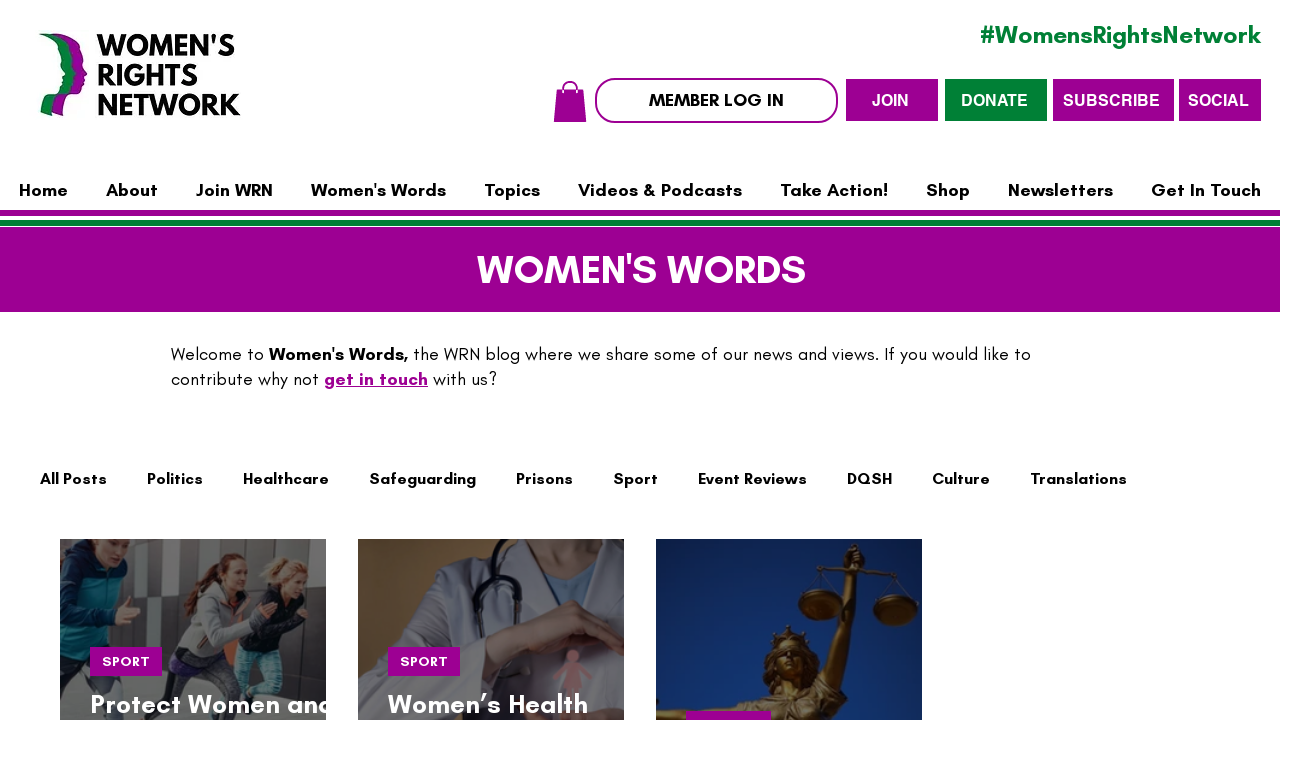

--- FILE ---
content_type: text/css; charset=utf-8
request_url: https://www.womensrights.network/_serverless/pro-gallery-css-v4-server/layoutCss?ver=2&id=pro-blog&items=0_5760_3840%7C0_644_420%7C0_1133_675&container=538_1160_221_720&options=gallerySizeType:px%7CgallerySizePx:454%7CimageMargin:32%7CisRTL:false%7CgridStyle:1%7CnumberOfImagesPerRow:4%7CgalleryLayout:2%7CtitlePlacement:SHOW_ON_HOVER%7CcubeRatio:1%7CcubeType:fill
body_size: -200
content:
#pro-gallery-pro-blog [data-hook="item-container"][data-idx="0"].gallery-item-container{opacity: 1 !important;display: block !important;transition: opacity .2s ease !important;top: 0px !important;left: 0px !important;right: auto !important;height: 266px !important;width: 266px !important;} #pro-gallery-pro-blog [data-hook="item-container"][data-idx="0"] .gallery-item-common-info-outer{height: 100% !important;} #pro-gallery-pro-blog [data-hook="item-container"][data-idx="0"] .gallery-item-common-info{height: 100% !important;width: 100% !important;} #pro-gallery-pro-blog [data-hook="item-container"][data-idx="0"] .gallery-item-wrapper{width: 266px !important;height: 266px !important;margin: 0 !important;} #pro-gallery-pro-blog [data-hook="item-container"][data-idx="0"] .gallery-item-content{width: 266px !important;height: 266px !important;margin: 0px 0px !important;opacity: 1 !important;} #pro-gallery-pro-blog [data-hook="item-container"][data-idx="0"] .gallery-item-hover{width: 266px !important;height: 266px !important;opacity: 1 !important;} #pro-gallery-pro-blog [data-hook="item-container"][data-idx="0"] .item-hover-flex-container{width: 266px !important;height: 266px !important;margin: 0px 0px !important;opacity: 1 !important;} #pro-gallery-pro-blog [data-hook="item-container"][data-idx="0"] .gallery-item-wrapper img{width: 100% !important;height: 100% !important;opacity: 1 !important;} #pro-gallery-pro-blog [data-hook="item-container"][data-idx="1"].gallery-item-container{opacity: 1 !important;display: block !important;transition: opacity .2s ease !important;top: 0px !important;left: 298px !important;right: auto !important;height: 266px !important;width: 266px !important;} #pro-gallery-pro-blog [data-hook="item-container"][data-idx="1"] .gallery-item-common-info-outer{height: 100% !important;} #pro-gallery-pro-blog [data-hook="item-container"][data-idx="1"] .gallery-item-common-info{height: 100% !important;width: 100% !important;} #pro-gallery-pro-blog [data-hook="item-container"][data-idx="1"] .gallery-item-wrapper{width: 266px !important;height: 266px !important;margin: 0 !important;} #pro-gallery-pro-blog [data-hook="item-container"][data-idx="1"] .gallery-item-content{width: 266px !important;height: 266px !important;margin: 0px 0px !important;opacity: 1 !important;} #pro-gallery-pro-blog [data-hook="item-container"][data-idx="1"] .gallery-item-hover{width: 266px !important;height: 266px !important;opacity: 1 !important;} #pro-gallery-pro-blog [data-hook="item-container"][data-idx="1"] .item-hover-flex-container{width: 266px !important;height: 266px !important;margin: 0px 0px !important;opacity: 1 !important;} #pro-gallery-pro-blog [data-hook="item-container"][data-idx="1"] .gallery-item-wrapper img{width: 100% !important;height: 100% !important;opacity: 1 !important;} #pro-gallery-pro-blog [data-hook="item-container"][data-idx="2"].gallery-item-container{opacity: 1 !important;display: block !important;transition: opacity .2s ease !important;top: 0px !important;left: 596px !important;right: auto !important;height: 266px !important;width: 266px !important;} #pro-gallery-pro-blog [data-hook="item-container"][data-idx="2"] .gallery-item-common-info-outer{height: 100% !important;} #pro-gallery-pro-blog [data-hook="item-container"][data-idx="2"] .gallery-item-common-info{height: 100% !important;width: 100% !important;} #pro-gallery-pro-blog [data-hook="item-container"][data-idx="2"] .gallery-item-wrapper{width: 266px !important;height: 266px !important;margin: 0 !important;} #pro-gallery-pro-blog [data-hook="item-container"][data-idx="2"] .gallery-item-content{width: 266px !important;height: 266px !important;margin: 0px 0px !important;opacity: 1 !important;} #pro-gallery-pro-blog [data-hook="item-container"][data-idx="2"] .gallery-item-hover{width: 266px !important;height: 266px !important;opacity: 1 !important;} #pro-gallery-pro-blog [data-hook="item-container"][data-idx="2"] .item-hover-flex-container{width: 266px !important;height: 266px !important;margin: 0px 0px !important;opacity: 1 !important;} #pro-gallery-pro-blog [data-hook="item-container"][data-idx="2"] .gallery-item-wrapper img{width: 100% !important;height: 100% !important;opacity: 1 !important;} #pro-gallery-pro-blog .pro-gallery-prerender{height:266px !important;}#pro-gallery-pro-blog {height:266px !important; width:1160px !important;}#pro-gallery-pro-blog .pro-gallery-margin-container {height:266px !important;}#pro-gallery-pro-blog .pro-gallery {height:266px !important; width:1160px !important;}#pro-gallery-pro-blog .pro-gallery-parent-container {height:266px !important; width:1192px !important;}